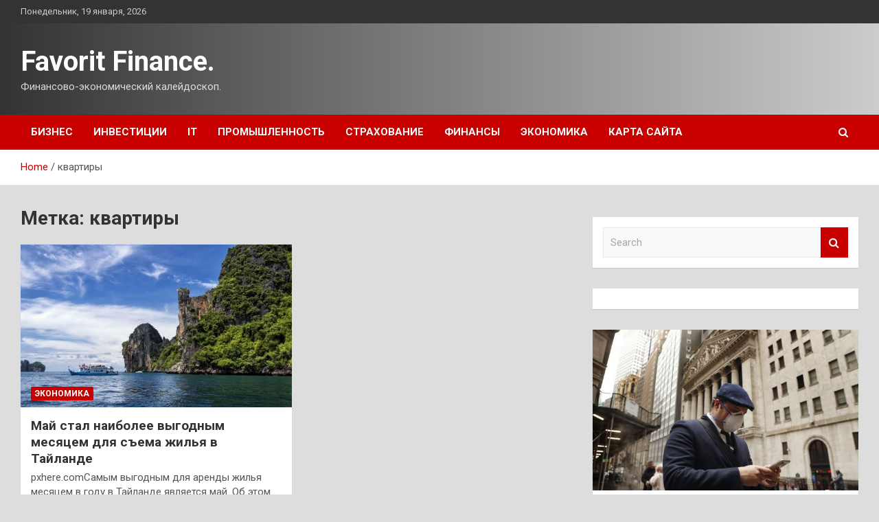

--- FILE ---
content_type: text/html; charset=UTF-8
request_url: http://favorit-sale.ru/tag/kvartiry
body_size: 14732
content:
<!doctype html>
<html lang="ru-RU">
<head>
	<meta charset="UTF-8">
	<meta name="viewport" content="width=device-width, initial-scale=1, shrink-to-fit=no">
	<link rel="profile" href="https://gmpg.org/xfn/11">

	<meta name='robots' content='index, follow, max-image-preview:large, max-snippet:-1, max-video-preview:-1' />

	<!-- This site is optimized with the Yoast SEO plugin v24.7 - https://yoast.com/wordpress/plugins/seo/ -->
	<title>Архивы квартиры - Favorit Finance.</title>
	<link rel="canonical" href="https://favorit-sale.ru/tag/kvartiry" />
	<meta property="og:locale" content="ru_RU" />
	<meta property="og:type" content="article" />
	<meta property="og:title" content="Архивы квартиры - Favorit Finance." />
	<meta property="og:url" content="https://favorit-sale.ru/tag/kvartiry" />
	<meta property="og:site_name" content="Favorit Finance." />
	<meta name="twitter:card" content="summary_large_image" />
	<script type="application/ld+json" class="yoast-schema-graph">{"@context":"https://schema.org","@graph":[{"@type":"CollectionPage","@id":"https://favorit-sale.ru/tag/kvartiry","url":"https://favorit-sale.ru/tag/kvartiry","name":"Архивы квартиры - Favorit Finance.","isPartOf":{"@id":"https://favorit-sale.ru/#website"},"primaryImageOfPage":{"@id":"https://favorit-sale.ru/tag/kvartiry#primaryimage"},"image":{"@id":"https://favorit-sale.ru/tag/kvartiry#primaryimage"},"thumbnailUrl":"http://favorit-sale.ru/wp-content/uploads/2023/05/maj-stal-naibolee-vygodnym-mesjacem-dlja-sema-zhilja-v-tajlande-e418dd0.jpg","breadcrumb":{"@id":"https://favorit-sale.ru/tag/kvartiry#breadcrumb"},"inLanguage":"ru-RU"},{"@type":"ImageObject","inLanguage":"ru-RU","@id":"https://favorit-sale.ru/tag/kvartiry#primaryimage","url":"http://favorit-sale.ru/wp-content/uploads/2023/05/maj-stal-naibolee-vygodnym-mesjacem-dlja-sema-zhilja-v-tajlande-e418dd0.jpg","contentUrl":"http://favorit-sale.ru/wp-content/uploads/2023/05/maj-stal-naibolee-vygodnym-mesjacem-dlja-sema-zhilja-v-tajlande-e418dd0.jpg","width":600,"height":337},{"@type":"BreadcrumbList","@id":"https://favorit-sale.ru/tag/kvartiry#breadcrumb","itemListElement":[{"@type":"ListItem","position":1,"name":"Главная страница","item":"https://favorit-sale.ru/"},{"@type":"ListItem","position":2,"name":"квартиры"}]},{"@type":"WebSite","@id":"https://favorit-sale.ru/#website","url":"https://favorit-sale.ru/","name":"Favorit Finance.","description":"Финансово-экономический калейдоскоп.","potentialAction":[{"@type":"SearchAction","target":{"@type":"EntryPoint","urlTemplate":"https://favorit-sale.ru/?s={search_term_string}"},"query-input":{"@type":"PropertyValueSpecification","valueRequired":true,"valueName":"search_term_string"}}],"inLanguage":"ru-RU"}]}</script>
	<!-- / Yoast SEO plugin. -->


<link rel='dns-prefetch' href='//fonts.googleapis.com' />
<style id='wp-img-auto-sizes-contain-inline-css' type='text/css'>
img:is([sizes=auto i],[sizes^="auto," i]){contain-intrinsic-size:3000px 1500px}
/*# sourceURL=wp-img-auto-sizes-contain-inline-css */
</style>
<style id='wp-block-library-inline-css' type='text/css'>
:root{--wp-block-synced-color:#7a00df;--wp-block-synced-color--rgb:122,0,223;--wp-bound-block-color:var(--wp-block-synced-color);--wp-editor-canvas-background:#ddd;--wp-admin-theme-color:#007cba;--wp-admin-theme-color--rgb:0,124,186;--wp-admin-theme-color-darker-10:#006ba1;--wp-admin-theme-color-darker-10--rgb:0,107,160.5;--wp-admin-theme-color-darker-20:#005a87;--wp-admin-theme-color-darker-20--rgb:0,90,135;--wp-admin-border-width-focus:2px}@media (min-resolution:192dpi){:root{--wp-admin-border-width-focus:1.5px}}.wp-element-button{cursor:pointer}:root .has-very-light-gray-background-color{background-color:#eee}:root .has-very-dark-gray-background-color{background-color:#313131}:root .has-very-light-gray-color{color:#eee}:root .has-very-dark-gray-color{color:#313131}:root .has-vivid-green-cyan-to-vivid-cyan-blue-gradient-background{background:linear-gradient(135deg,#00d084,#0693e3)}:root .has-purple-crush-gradient-background{background:linear-gradient(135deg,#34e2e4,#4721fb 50%,#ab1dfe)}:root .has-hazy-dawn-gradient-background{background:linear-gradient(135deg,#faaca8,#dad0ec)}:root .has-subdued-olive-gradient-background{background:linear-gradient(135deg,#fafae1,#67a671)}:root .has-atomic-cream-gradient-background{background:linear-gradient(135deg,#fdd79a,#004a59)}:root .has-nightshade-gradient-background{background:linear-gradient(135deg,#330968,#31cdcf)}:root .has-midnight-gradient-background{background:linear-gradient(135deg,#020381,#2874fc)}:root{--wp--preset--font-size--normal:16px;--wp--preset--font-size--huge:42px}.has-regular-font-size{font-size:1em}.has-larger-font-size{font-size:2.625em}.has-normal-font-size{font-size:var(--wp--preset--font-size--normal)}.has-huge-font-size{font-size:var(--wp--preset--font-size--huge)}.has-text-align-center{text-align:center}.has-text-align-left{text-align:left}.has-text-align-right{text-align:right}.has-fit-text{white-space:nowrap!important}#end-resizable-editor-section{display:none}.aligncenter{clear:both}.items-justified-left{justify-content:flex-start}.items-justified-center{justify-content:center}.items-justified-right{justify-content:flex-end}.items-justified-space-between{justify-content:space-between}.screen-reader-text{border:0;clip-path:inset(50%);height:1px;margin:-1px;overflow:hidden;padding:0;position:absolute;width:1px;word-wrap:normal!important}.screen-reader-text:focus{background-color:#ddd;clip-path:none;color:#444;display:block;font-size:1em;height:auto;left:5px;line-height:normal;padding:15px 23px 14px;text-decoration:none;top:5px;width:auto;z-index:100000}html :where(.has-border-color){border-style:solid}html :where([style*=border-top-color]){border-top-style:solid}html :where([style*=border-right-color]){border-right-style:solid}html :where([style*=border-bottom-color]){border-bottom-style:solid}html :where([style*=border-left-color]){border-left-style:solid}html :where([style*=border-width]){border-style:solid}html :where([style*=border-top-width]){border-top-style:solid}html :where([style*=border-right-width]){border-right-style:solid}html :where([style*=border-bottom-width]){border-bottom-style:solid}html :where([style*=border-left-width]){border-left-style:solid}html :where(img[class*=wp-image-]){height:auto;max-width:100%}:where(figure){margin:0 0 1em}html :where(.is-position-sticky){--wp-admin--admin-bar--position-offset:var(--wp-admin--admin-bar--height,0px)}@media screen and (max-width:600px){html :where(.is-position-sticky){--wp-admin--admin-bar--position-offset:0px}}

/*# sourceURL=wp-block-library-inline-css */
</style><style id='global-styles-inline-css' type='text/css'>
:root{--wp--preset--aspect-ratio--square: 1;--wp--preset--aspect-ratio--4-3: 4/3;--wp--preset--aspect-ratio--3-4: 3/4;--wp--preset--aspect-ratio--3-2: 3/2;--wp--preset--aspect-ratio--2-3: 2/3;--wp--preset--aspect-ratio--16-9: 16/9;--wp--preset--aspect-ratio--9-16: 9/16;--wp--preset--color--black: #000000;--wp--preset--color--cyan-bluish-gray: #abb8c3;--wp--preset--color--white: #ffffff;--wp--preset--color--pale-pink: #f78da7;--wp--preset--color--vivid-red: #cf2e2e;--wp--preset--color--luminous-vivid-orange: #ff6900;--wp--preset--color--luminous-vivid-amber: #fcb900;--wp--preset--color--light-green-cyan: #7bdcb5;--wp--preset--color--vivid-green-cyan: #00d084;--wp--preset--color--pale-cyan-blue: #8ed1fc;--wp--preset--color--vivid-cyan-blue: #0693e3;--wp--preset--color--vivid-purple: #9b51e0;--wp--preset--gradient--vivid-cyan-blue-to-vivid-purple: linear-gradient(135deg,rgb(6,147,227) 0%,rgb(155,81,224) 100%);--wp--preset--gradient--light-green-cyan-to-vivid-green-cyan: linear-gradient(135deg,rgb(122,220,180) 0%,rgb(0,208,130) 100%);--wp--preset--gradient--luminous-vivid-amber-to-luminous-vivid-orange: linear-gradient(135deg,rgb(252,185,0) 0%,rgb(255,105,0) 100%);--wp--preset--gradient--luminous-vivid-orange-to-vivid-red: linear-gradient(135deg,rgb(255,105,0) 0%,rgb(207,46,46) 100%);--wp--preset--gradient--very-light-gray-to-cyan-bluish-gray: linear-gradient(135deg,rgb(238,238,238) 0%,rgb(169,184,195) 100%);--wp--preset--gradient--cool-to-warm-spectrum: linear-gradient(135deg,rgb(74,234,220) 0%,rgb(151,120,209) 20%,rgb(207,42,186) 40%,rgb(238,44,130) 60%,rgb(251,105,98) 80%,rgb(254,248,76) 100%);--wp--preset--gradient--blush-light-purple: linear-gradient(135deg,rgb(255,206,236) 0%,rgb(152,150,240) 100%);--wp--preset--gradient--blush-bordeaux: linear-gradient(135deg,rgb(254,205,165) 0%,rgb(254,45,45) 50%,rgb(107,0,62) 100%);--wp--preset--gradient--luminous-dusk: linear-gradient(135deg,rgb(255,203,112) 0%,rgb(199,81,192) 50%,rgb(65,88,208) 100%);--wp--preset--gradient--pale-ocean: linear-gradient(135deg,rgb(255,245,203) 0%,rgb(182,227,212) 50%,rgb(51,167,181) 100%);--wp--preset--gradient--electric-grass: linear-gradient(135deg,rgb(202,248,128) 0%,rgb(113,206,126) 100%);--wp--preset--gradient--midnight: linear-gradient(135deg,rgb(2,3,129) 0%,rgb(40,116,252) 100%);--wp--preset--font-size--small: 13px;--wp--preset--font-size--medium: 20px;--wp--preset--font-size--large: 36px;--wp--preset--font-size--x-large: 42px;--wp--preset--spacing--20: 0.44rem;--wp--preset--spacing--30: 0.67rem;--wp--preset--spacing--40: 1rem;--wp--preset--spacing--50: 1.5rem;--wp--preset--spacing--60: 2.25rem;--wp--preset--spacing--70: 3.38rem;--wp--preset--spacing--80: 5.06rem;--wp--preset--shadow--natural: 6px 6px 9px rgba(0, 0, 0, 0.2);--wp--preset--shadow--deep: 12px 12px 50px rgba(0, 0, 0, 0.4);--wp--preset--shadow--sharp: 6px 6px 0px rgba(0, 0, 0, 0.2);--wp--preset--shadow--outlined: 6px 6px 0px -3px rgb(255, 255, 255), 6px 6px rgb(0, 0, 0);--wp--preset--shadow--crisp: 6px 6px 0px rgb(0, 0, 0);}:where(.is-layout-flex){gap: 0.5em;}:where(.is-layout-grid){gap: 0.5em;}body .is-layout-flex{display: flex;}.is-layout-flex{flex-wrap: wrap;align-items: center;}.is-layout-flex > :is(*, div){margin: 0;}body .is-layout-grid{display: grid;}.is-layout-grid > :is(*, div){margin: 0;}:where(.wp-block-columns.is-layout-flex){gap: 2em;}:where(.wp-block-columns.is-layout-grid){gap: 2em;}:where(.wp-block-post-template.is-layout-flex){gap: 1.25em;}:where(.wp-block-post-template.is-layout-grid){gap: 1.25em;}.has-black-color{color: var(--wp--preset--color--black) !important;}.has-cyan-bluish-gray-color{color: var(--wp--preset--color--cyan-bluish-gray) !important;}.has-white-color{color: var(--wp--preset--color--white) !important;}.has-pale-pink-color{color: var(--wp--preset--color--pale-pink) !important;}.has-vivid-red-color{color: var(--wp--preset--color--vivid-red) !important;}.has-luminous-vivid-orange-color{color: var(--wp--preset--color--luminous-vivid-orange) !important;}.has-luminous-vivid-amber-color{color: var(--wp--preset--color--luminous-vivid-amber) !important;}.has-light-green-cyan-color{color: var(--wp--preset--color--light-green-cyan) !important;}.has-vivid-green-cyan-color{color: var(--wp--preset--color--vivid-green-cyan) !important;}.has-pale-cyan-blue-color{color: var(--wp--preset--color--pale-cyan-blue) !important;}.has-vivid-cyan-blue-color{color: var(--wp--preset--color--vivid-cyan-blue) !important;}.has-vivid-purple-color{color: var(--wp--preset--color--vivid-purple) !important;}.has-black-background-color{background-color: var(--wp--preset--color--black) !important;}.has-cyan-bluish-gray-background-color{background-color: var(--wp--preset--color--cyan-bluish-gray) !important;}.has-white-background-color{background-color: var(--wp--preset--color--white) !important;}.has-pale-pink-background-color{background-color: var(--wp--preset--color--pale-pink) !important;}.has-vivid-red-background-color{background-color: var(--wp--preset--color--vivid-red) !important;}.has-luminous-vivid-orange-background-color{background-color: var(--wp--preset--color--luminous-vivid-orange) !important;}.has-luminous-vivid-amber-background-color{background-color: var(--wp--preset--color--luminous-vivid-amber) !important;}.has-light-green-cyan-background-color{background-color: var(--wp--preset--color--light-green-cyan) !important;}.has-vivid-green-cyan-background-color{background-color: var(--wp--preset--color--vivid-green-cyan) !important;}.has-pale-cyan-blue-background-color{background-color: var(--wp--preset--color--pale-cyan-blue) !important;}.has-vivid-cyan-blue-background-color{background-color: var(--wp--preset--color--vivid-cyan-blue) !important;}.has-vivid-purple-background-color{background-color: var(--wp--preset--color--vivid-purple) !important;}.has-black-border-color{border-color: var(--wp--preset--color--black) !important;}.has-cyan-bluish-gray-border-color{border-color: var(--wp--preset--color--cyan-bluish-gray) !important;}.has-white-border-color{border-color: var(--wp--preset--color--white) !important;}.has-pale-pink-border-color{border-color: var(--wp--preset--color--pale-pink) !important;}.has-vivid-red-border-color{border-color: var(--wp--preset--color--vivid-red) !important;}.has-luminous-vivid-orange-border-color{border-color: var(--wp--preset--color--luminous-vivid-orange) !important;}.has-luminous-vivid-amber-border-color{border-color: var(--wp--preset--color--luminous-vivid-amber) !important;}.has-light-green-cyan-border-color{border-color: var(--wp--preset--color--light-green-cyan) !important;}.has-vivid-green-cyan-border-color{border-color: var(--wp--preset--color--vivid-green-cyan) !important;}.has-pale-cyan-blue-border-color{border-color: var(--wp--preset--color--pale-cyan-blue) !important;}.has-vivid-cyan-blue-border-color{border-color: var(--wp--preset--color--vivid-cyan-blue) !important;}.has-vivid-purple-border-color{border-color: var(--wp--preset--color--vivid-purple) !important;}.has-vivid-cyan-blue-to-vivid-purple-gradient-background{background: var(--wp--preset--gradient--vivid-cyan-blue-to-vivid-purple) !important;}.has-light-green-cyan-to-vivid-green-cyan-gradient-background{background: var(--wp--preset--gradient--light-green-cyan-to-vivid-green-cyan) !important;}.has-luminous-vivid-amber-to-luminous-vivid-orange-gradient-background{background: var(--wp--preset--gradient--luminous-vivid-amber-to-luminous-vivid-orange) !important;}.has-luminous-vivid-orange-to-vivid-red-gradient-background{background: var(--wp--preset--gradient--luminous-vivid-orange-to-vivid-red) !important;}.has-very-light-gray-to-cyan-bluish-gray-gradient-background{background: var(--wp--preset--gradient--very-light-gray-to-cyan-bluish-gray) !important;}.has-cool-to-warm-spectrum-gradient-background{background: var(--wp--preset--gradient--cool-to-warm-spectrum) !important;}.has-blush-light-purple-gradient-background{background: var(--wp--preset--gradient--blush-light-purple) !important;}.has-blush-bordeaux-gradient-background{background: var(--wp--preset--gradient--blush-bordeaux) !important;}.has-luminous-dusk-gradient-background{background: var(--wp--preset--gradient--luminous-dusk) !important;}.has-pale-ocean-gradient-background{background: var(--wp--preset--gradient--pale-ocean) !important;}.has-electric-grass-gradient-background{background: var(--wp--preset--gradient--electric-grass) !important;}.has-midnight-gradient-background{background: var(--wp--preset--gradient--midnight) !important;}.has-small-font-size{font-size: var(--wp--preset--font-size--small) !important;}.has-medium-font-size{font-size: var(--wp--preset--font-size--medium) !important;}.has-large-font-size{font-size: var(--wp--preset--font-size--large) !important;}.has-x-large-font-size{font-size: var(--wp--preset--font-size--x-large) !important;}
/*# sourceURL=global-styles-inline-css */
</style>

<style id='classic-theme-styles-inline-css' type='text/css'>
/*! This file is auto-generated */
.wp-block-button__link{color:#fff;background-color:#32373c;border-radius:9999px;box-shadow:none;text-decoration:none;padding:calc(.667em + 2px) calc(1.333em + 2px);font-size:1.125em}.wp-block-file__button{background:#32373c;color:#fff;text-decoration:none}
/*# sourceURL=/wp-includes/css/classic-themes.min.css */
</style>
<link rel='stylesheet' id='bootstrap-style-css' href='http://favorit-sale.ru/wp-content/themes/newscard/assets/library/bootstrap/css/bootstrap.min.css' type='text/css' media='all' />
<link rel='stylesheet' id='newscard-style-css' href='http://favorit-sale.ru/wp-content/themes/newscard/style.css' type='text/css' media='all' />
<script type="text/javascript" src="http://favorit-sale.ru/wp-includes/js/jquery/jquery.min.js" id="jquery-core-js"></script>
<script type="text/javascript" id="wp-disable-css-lazy-load-js-extra">
/* <![CDATA[ */
var WpDisableAsyncLinks = {"wp-disable-font-awesome":"http://favorit-sale.ru/wp-content/themes/newscard/assets/library/font-awesome/css/font-awesome.css","wp-disable-google-fonts":"//fonts.googleapis.com/css?family=Roboto:100,300,300i,400,400i,500,500i,700,700i"};
//# sourceURL=wp-disable-css-lazy-load-js-extra
/* ]]> */
</script>
<script type="text/javascript" src="http://favorit-sale.ru/wp-content/plugins/wp-disable/js/css-lazy-load.min.js" id="wp-disable-css-lazy-load-js"></script>
<style type="text/css" id="custom-background-css">
body.custom-background { background-color: #dddddd; }
</style>
	<link rel="icon" href="http://favorit-sale.ru/wp-content/uploads/2023/04/finance-150x150.jpg" sizes="32x32" />
<link rel="icon" href="http://favorit-sale.ru/wp-content/uploads/2023/04/finance-300x300.jpg" sizes="192x192" />
<link rel="apple-touch-icon" href="http://favorit-sale.ru/wp-content/uploads/2023/04/finance-300x300.jpg" />
<meta name="msapplication-TileImage" content="http://favorit-sale.ru/wp-content/uploads/2023/04/finance-300x300.jpg" />
<link rel="alternate" type="application/rss+xml" title="RSS" href="http://favorit-sale.ru/rsslatest.xml" /></head>

<body class="archive tag tag-kvartiry tag-472 custom-background wp-theme-newscard theme-body hfeed">
<div id="page" class="site">
	<a class="skip-link screen-reader-text" href="#content">Skip to content</a>
	
	<header id="masthead" class="site-header">

					<div class="info-bar">
				<div class="container">
					<div class="row gutter-10">
						<div class="col col-sm contact-section">
							<div class="date">
								<ul><li>Понедельник, 19 января, 2026</li></ul>
							</div>
						</div><!-- .contact-section -->

											</div><!-- .row -->
          		</div><!-- .container -->
        	</div><!-- .infobar -->
        		<nav class="navbar navbar-expand-lg d-block">
			<div class="navbar-head header-overlay-dark" >
				<div class="container">
					<div class="row navbar-head-row align-items-center">
						<div class="col-lg-4">
							<div class="site-branding navbar-brand">
																	<h2 class="site-title"><a href="http://favorit-sale.ru/" rel="home">Favorit Finance.</a></h2>
																	<p class="site-description">Финансово-экономический калейдоскоп.</p>
															</div><!-- .site-branding .navbar-brand -->
						</div>
											</div><!-- .row -->
				</div><!-- .container -->
			</div><!-- .navbar-head -->
			<div class="navigation-bar">
				<div class="navigation-bar-top">
					<div class="container">
						<button class="navbar-toggler menu-toggle" type="button" data-toggle="collapse" data-target="#navbarCollapse" aria-controls="navbarCollapse" aria-expanded="false" aria-label="Toggle navigation"></button>
						<span class="search-toggle"></span>
					</div><!-- .container -->
					<div class="search-bar">
						<div class="container">
							<div class="search-block off">
								<form action="http://favorit-sale.ru/" method="get" class="search-form">
	<label class="assistive-text"> Search </label>
	<div class="input-group">
		<input type="search" value="" placeholder="Search" class="form-control s" name="s">
		<div class="input-group-prepend">
			<button class="btn btn-theme">Search</button>
		</div>
	</div>
</form><!-- .search-form -->
							</div><!-- .search-box -->
						</div><!-- .container -->
					</div><!-- .search-bar -->
				</div><!-- .navigation-bar-top -->
				<div class="navbar-main">
					<div class="container">
						<div class="collapse navbar-collapse" id="navbarCollapse">
							<div id="site-navigation" class="main-navigation nav-uppercase" role="navigation">
								<ul class="nav-menu navbar-nav d-lg-block"><li id="menu-item-66" class="menu-item menu-item-type-taxonomy menu-item-object-category menu-item-66"><a href="http://favorit-sale.ru/category/biznes">Бизнес</a></li>
<li id="menu-item-65" class="menu-item menu-item-type-taxonomy menu-item-object-category menu-item-65"><a href="http://favorit-sale.ru/category/investicii">Инвестиции</a></li>
<li id="menu-item-63" class="menu-item menu-item-type-taxonomy menu-item-object-category menu-item-63"><a href="http://favorit-sale.ru/category/it">IT</a></li>
<li id="menu-item-68" class="menu-item menu-item-type-taxonomy menu-item-object-category menu-item-68"><a href="http://favorit-sale.ru/category/promyshlennost">Промышленность</a></li>
<li id="menu-item-69" class="menu-item menu-item-type-taxonomy menu-item-object-category menu-item-69"><a href="http://favorit-sale.ru/category/straxovanie">Страхование</a></li>
<li id="menu-item-64" class="menu-item menu-item-type-taxonomy menu-item-object-category menu-item-64"><a href="http://favorit-sale.ru/category/finansy">Финансы</a></li>
<li id="menu-item-67" class="menu-item menu-item-type-taxonomy menu-item-object-category menu-item-67"><a href="http://favorit-sale.ru/category/ekonomika">Экономика</a></li>
<li id="menu-item-70" class="menu-item menu-item-type-post_type menu-item-object-page menu-item-70"><a href="http://favorit-sale.ru/karta-sajta">Карта сайта</a></li>
</ul>							</div><!-- #site-navigation .main-navigation -->
						</div><!-- .navbar-collapse -->
						<div class="nav-search">
							<span class="search-toggle"></span>
						</div><!-- .nav-search -->
					</div><!-- .container -->
				</div><!-- .navbar-main -->
			</div><!-- .navigation-bar -->
		</nav><!-- .navbar -->

		
		
					<div id="breadcrumb">
				<div class="container">
					<div role="navigation" aria-label="Breadcrumbs" class="breadcrumb-trail breadcrumbs" itemprop="breadcrumb"><ul class="trail-items" itemscope itemtype="http://schema.org/BreadcrumbList"><meta name="numberOfItems" content="2" /><meta name="itemListOrder" content="Ascending" /><li itemprop="itemListElement" itemscope itemtype="http://schema.org/ListItem" class="trail-item trail-begin"><a href="http://favorit-sale.ru" rel="home" itemprop="item"><span itemprop="name">Home</span></a><meta itemprop="position" content="1" /></li><li itemprop="itemListElement" itemscope itemtype="http://schema.org/ListItem" class="trail-item trail-end"><span itemprop="name">квартиры</span><meta itemprop="position" content="2" /></li></ul></div>				</div>
			</div><!-- .breadcrumb -->
			</header><!-- #masthead -->
	<div id="content" class="site-content ">
		<div class="container">
							<div class="row justify-content-center site-content-row">
			<div id="primary" class="col-lg-8 content-area">		<main id="main" class="site-main">

			
				<header class="page-header">
					<h1 class="page-title">Метка: <span>квартиры</span></h1>				</header><!-- .page-header -->

				<div class="row gutter-parent-14 post-wrap">
						<div class="col-sm-6 col-xxl-4 post-col">
	<div class="post-806 post type-post status-publish format-standard has-post-thumbnail hentry category-ekonomika tag-arenda tag-kvartiry tag-nedvizhimost tag-tajland">

		
				<figure class="post-featured-image post-img-wrap">
					<a title="Май стал наиболее выгодным месяцем для съема жилья в Тайланде" href="http://favorit-sale.ru/ekonomika/mai-stal-naibolee-vygodnym-mesiacem-dlia-sema-jilia-v-tailande.html" class="post-img" style="background-image: url('http://favorit-sale.ru/wp-content/uploads/2023/05/maj-stal-naibolee-vygodnym-mesjacem-dlja-sema-zhilja-v-tajlande-e418dd0.jpg');"></a>
					<div class="entry-meta category-meta">
						<div class="cat-links"><a href="http://favorit-sale.ru/category/ekonomika" rel="category tag">Экономика</a></div>
					</div><!-- .entry-meta -->
				</figure><!-- .post-featured-image .post-img-wrap -->

			
					<header class="entry-header">
				<h2 class="entry-title"><a href="http://favorit-sale.ru/ekonomika/mai-stal-naibolee-vygodnym-mesiacem-dlia-sema-jilia-v-tailande.html" rel="bookmark">Май стал наиболее выгодным месяцем для съема жилья в Тайланде</a></h2>
									<div class="entry-meta">
											</div><!-- .entry-meta -->
								</header>
				<div class="entry-content">
								<p>pxhere.comСамым выгодным для аренды жилья месяцем в году в Тайланде является май. Об этом рассказали в&hellip;</p>
						</div><!-- entry-content -->

			</div><!-- .post-806 -->
	</div><!-- .col-sm-6 .col-xxl-4 .post-col -->
				</div><!-- .row .gutter-parent-14 .post-wrap-->

				
		</main><!-- #main -->
	</div><!-- #primary -->



<aside id="secondary" class="col-lg-4 widget-area" role="complementary">
	<div class="sticky-sidebar">
<p></p>
<p>
		<section id="search-2" class="widget widget_search"><form action="http://favorit-sale.ru/" method="get" class="search-form">
	<label class="assistive-text"> Search </label>
	<div class="input-group">
		<input type="search" value="" placeholder="Search" class="form-control s" name="s">
		<div class="input-group-prepend">
			<button class="btn btn-theme">Search</button>
		</div>
	</div>
</form><!-- .search-form -->
</section><section id="execphp-2" class="widget widget_execphp">			<div class="execphpwidget"></div>
		</section><section id="newscard_horizontal_vertical_posts-2" class="widget newscard-widget-horizontal-vertical-posts">				<div class="row gutter-parent-14 post-vertical">
			<div class="col-md-6 first-col">
										<div class="post-boxed main-post clearfix">
											<div class="post-img-wrap">
							<a href="http://favorit-sale.ru/finansy/rynok-akcii-ssha-zakrylsia-raznonapravlenno-dow-jones-snizilsia-na-009.html" class="post-img" style="background-image: url('http://favorit-sale.ru/wp-content/uploads/2023/05/43359a12587d465b7b9f080500e05c8a.jpg');"></a>
						</div>
										<div class="post-content">
						<div class="entry-meta category-meta">
							<div class="cat-links"><a href="http://favorit-sale.ru/category/finansy" rel="category tag">Финансы</a></div>
						</div><!-- .entry-meta -->
						<h3 class="entry-title"><a href="http://favorit-sale.ru/finansy/rynok-akcii-ssha-zakrylsia-raznonapravlenno-dow-jones-snizilsia-na-009.html">Рынок акций США закрылся разнонаправленно, Dow Jones снизился на 0,09%</a></h3>						<div class="entry-meta">
						</div>
						<div class="entry-content">
							&copy; Reuters Рынок акций США закрылся разнонаправленно, Dow Jones снизился на 0,09%   
Investing.com – Фондовый рынок США завершил торги среды разнонаправленно за счет укрепления секторов технологий, коммунальных услуг и потребительских услуг. Рынок демонстрирует на фоне негативной динамики со стороны в&hellip;						</div><!-- .entry-content -->
					</div>
				</div><!-- post-boxed -->
			</div>
			<div class="col-md-6 second-col">
												<div class="post-boxed inlined clearfix">
													<div class="post-img-wrap">
								<a href="http://favorit-sale.ru/finansy/smi-es-gotovit-sankcii-protiv-kompanii-iz-kitaia-kazahstana-i-yzbekistana.html" class="post-img" style="background-image: url('http://favorit-sale.ru/wp-content/uploads/2023/05/cd4202e20fe04440828a9f306cc746f1-300x200.jpg');"></a>
							</div>
												<div class="post-content">
							<div class="entry-meta category-meta">
								<div class="cat-links"><a href="http://favorit-sale.ru/category/finansy" rel="category tag">Финансы</a></div>
							</div><!-- .entry-meta -->
							<h3 class="entry-title"><a href="http://favorit-sale.ru/finansy/smi-es-gotovit-sankcii-protiv-kompanii-iz-kitaia-kazahstana-i-yzbekistana.html">СМИ: ЕС готовит санкции против компаний из Китая, Казахстана и Узбекистана</a></h3>							<div class="entry-meta">
							</div>
						</div>
					</div><!-- .post-boxed -->
													<div class="post-boxed inlined clearfix">
													<div class="post-img-wrap">
								<a href="http://favorit-sale.ru/finansy/belgiia-vpervye-razreshila-razmorozit-aktivy-investora-bez-vnj-v-evrope.html" class="post-img" style="background-image: url('http://favorit-sale.ru/wp-content/uploads/2023/05/49db00fbc87a2ac7c7db2fee47002f0f-300x202.jpg');"></a>
							</div>
												<div class="post-content">
							<div class="entry-meta category-meta">
								<div class="cat-links"><a href="http://favorit-sale.ru/category/finansy" rel="category tag">Финансы</a></div>
							</div><!-- .entry-meta -->
							<h3 class="entry-title"><a href="http://favorit-sale.ru/finansy/belgiia-vpervye-razreshila-razmorozit-aktivy-investora-bez-vnj-v-evrope.html">Бельгия впервые разрешила разморозить активы инвестора без ВНЖ в Европе</a></h3>							<div class="entry-meta">
							</div>
						</div>
					</div><!-- .post-boxed -->
													<div class="post-boxed inlined clearfix">
													<div class="post-img-wrap">
								<a href="http://favorit-sale.ru/finansy/bloomberg-krypnye-marketmeikery-reshili-otkazatsia-ot-kriptobiznesa-v-ssha.html" class="post-img" style="background-image: url('http://favorit-sale.ru/wp-content/uploads/2023/05/664c423768eb0d11f47d1a06c16331cd-300x200.jpg');"></a>
							</div>
												<div class="post-content">
							<div class="entry-meta category-meta">
								<div class="cat-links"><a href="http://favorit-sale.ru/category/finansy" rel="category tag">Финансы</a></div>
							</div><!-- .entry-meta -->
							<h3 class="entry-title"><a href="http://favorit-sale.ru/finansy/bloomberg-krypnye-marketmeikery-reshili-otkazatsia-ot-kriptobiznesa-v-ssha.html">Bloomberg: крупные маркетмейкеры решили отказаться от криптобизнеса в США</a></h3>							<div class="entry-meta">
							</div>
						</div>
					</div><!-- .post-boxed -->
													<div class="post-boxed inlined clearfix">
													<div class="post-img-wrap">
								<a href="http://favorit-sale.ru/finansy/rynok-akcii-ssha-zakrylsia-padeniem-dow-jones-snizilsia-na-017.html" class="post-img" style="background-image: url('http://favorit-sale.ru/wp-content/uploads/2023/05/3c9c8409ba5610ead1bbfbb15f38b517-300x200.jpg');"></a>
							</div>
												<div class="post-content">
							<div class="entry-meta category-meta">
								<div class="cat-links"><a href="http://favorit-sale.ru/category/finansy" rel="category tag">Финансы</a></div>
							</div><!-- .entry-meta -->
							<h3 class="entry-title"><a href="http://favorit-sale.ru/finansy/rynok-akcii-ssha-zakrylsia-padeniem-dow-jones-snizilsia-na-017.html">Рынок акций США закрылся падением, Dow Jones снизился на 0,17%</a></h3>							<div class="entry-meta">
							</div>
						</div>
					</div><!-- .post-boxed -->
												</div>
		</div><!-- .row gutter-parent-14 -->

		</section><!-- .widget_featured_post --><section id="newscard_horizontal_vertical_posts-3" class="widget newscard-widget-horizontal-vertical-posts">				<div class="row gutter-parent-14 post-vertical">
			<div class="col-md-6 first-col">
										<div class="post-boxed main-post clearfix">
											<div class="post-img-wrap">
							<a href="http://favorit-sale.ru/straxovanie/pojar-v-yspenke-tumenskoi-oblasti-lokalizovan-na-ploshadi-39-tys-kv-m.html" class="post-img" style="background-image: url('http://favorit-sale.ru/wp-content/uploads/2023/05/pozhar-v-uspenke-tjumenskoj-oblasti-lokalizovan-na-ploshhadi-39-tys-kv-m-80a2d61.jpg');"></a>
						</div>
										<div class="post-content">
						<div class="entry-meta category-meta">
							<div class="cat-links"><a href="http://favorit-sale.ru/category/straxovanie" rel="category tag">Страхование</a></div>
						</div><!-- .entry-meta -->
						<h3 class="entry-title"><a href="http://favorit-sale.ru/straxovanie/pojar-v-yspenke-tumenskoi-oblasti-lokalizovan-na-ploshadi-39-tys-kv-m.html">Пожар в Успенке Тюменской области локализован на площади 3,9 тыс. кв. м</a></h3>						<div class="entry-meta">
						</div>
						<div class="entry-content">
							Спасатели локализовали пожар в тюменском селе Успенка на площади 3,9 тыс. кв. м. Пожарные смогли отстоять более 1 тыс. жилых домов.
                                                                                                                                                                                                                                                                                                                                          
                                                                                                                                                                        Об этом 4 мая сообщили в ГУ МЧС. На данный момент известно о повреждении 13 жилых домов. Ликвидация пожара&hellip;						</div><!-- .entry-content -->
					</div>
				</div><!-- post-boxed -->
			</div>
			<div class="col-md-6 second-col">
												<div class="post-boxed inlined clearfix">
													<div class="post-img-wrap">
								<a href="http://favorit-sale.ru/straxovanie/alfastrahovanie-iskluchilo-prodajy-biznesa-storonnim-pokypateliam.html" class="post-img" style="background-image: url('http://favorit-sale.ru/wp-content/uploads/2023/05/alfastrahovanie-iskljuchilo-prodazhu-biznesa-storonnim-pokupateljam-0b9d115-300x157.jpg');"></a>
							</div>
												<div class="post-content">
							<div class="entry-meta category-meta">
								<div class="cat-links"><a href="http://favorit-sale.ru/category/straxovanie" rel="category tag">Страхование</a></div>
							</div><!-- .entry-meta -->
							<h3 class="entry-title"><a href="http://favorit-sale.ru/straxovanie/alfastrahovanie-iskluchilo-prodajy-biznesa-storonnim-pokypateliam.html">«АльфаСтрахование» исключило продажу бизнеса «сторонним покупателям»</a></h3>							<div class="entry-meta">
							</div>
						</div>
					</div><!-- .post-boxed -->
													<div class="post-boxed inlined clearfix">
													<div class="post-img-wrap">
								<a href="http://favorit-sale.ru/straxovanie/kompaniia-iz-gryppy-allianz-prodast-rossiiskii-biznes-mestnomy-menedjmenty.html" class="post-img" style="background-image: url('http://favorit-sale.ru/wp-content/uploads/2023/05/kompanija-iz-gruppy-allianz-prodast-rossijskij-biznes-mestnomu-menedzhmentu-4505b27-300x157.jpg');"></a>
							</div>
												<div class="post-content">
							<div class="entry-meta category-meta">
								<div class="cat-links"><a href="http://favorit-sale.ru/category/straxovanie" rel="category tag">Страхование</a></div>
							</div><!-- .entry-meta -->
							<h3 class="entry-title"><a href="http://favorit-sale.ru/straxovanie/kompaniia-iz-gryppy-allianz-prodast-rossiiskii-biznes-mestnomy-menedjmenty.html">Компания из Группы Allianz продаст российский бизнес местному менеджменту</a></h3>							<div class="entry-meta">
							</div>
						</div>
					</div><!-- .post-boxed -->
													<div class="post-boxed inlined clearfix">
													<div class="post-img-wrap">
								<a href="http://favorit-sale.ru/straxovanie/rosgosstrah-chastichno-zasekretil-aktyarnoe-zakluchenie-za-2022-g.html" class="post-img" style="background-image: url('http://favorit-sale.ru/wp-content/uploads/2023/05/rosgosstrah-chastichno-zasekretil-aktuarnoe-zakljuchenie-za-2022-g-49404c1-300x174.jpg');"></a>
							</div>
												<div class="post-content">
							<div class="entry-meta category-meta">
								<div class="cat-links"><a href="http://favorit-sale.ru/category/straxovanie" rel="category tag">Страхование</a></div>
							</div><!-- .entry-meta -->
							<h3 class="entry-title"><a href="http://favorit-sale.ru/straxovanie/rosgosstrah-chastichno-zasekretil-aktyarnoe-zakluchenie-za-2022-g.html">«Росгосстрах» частично засекретил актуарное заключение за 2022 г.</a></h3>							<div class="entry-meta">
							</div>
						</div>
					</div><!-- .post-boxed -->
													<div class="post-boxed inlined clearfix">
													<div class="post-img-wrap">
								<a href="http://favorit-sale.ru/straxovanie/v-ograblenii-ofisa-otkrytiia-na-1-4-okazalsia-vinovat-sam-bank-platit-prishlos-strahovshikam.html" class="post-img" style="background-image: url('http://favorit-sale.ru/wp-content/uploads/2023/04/v-ograblenii-ofisa-otkrytija-na-14-okazalsja-vinovat-sam-bank-platit-prishlos-strahovshhikam-1c900f5-300x157.jpg');"></a>
							</div>
												<div class="post-content">
							<div class="entry-meta category-meta">
								<div class="cat-links"><a href="http://favorit-sale.ru/category/straxovanie" rel="category tag">Страхование</a></div>
							</div><!-- .entry-meta -->
							<h3 class="entry-title"><a href="http://favorit-sale.ru/straxovanie/v-ograblenii-ofisa-otkrytiia-na-1-4-okazalsia-vinovat-sam-bank-platit-prishlos-strahovshikam.html">В ограблении офиса «Открытия» на 1/4 оказался виноват сам банк, платить пришлось страховщикам</a></h3>							<div class="entry-meta">
							</div>
						</div>
					</div><!-- .post-boxed -->
												</div>
		</div><!-- .row gutter-parent-14 -->

		</section><!-- .widget_featured_post --><section id="tag_cloud-2" class="widget widget_tag_cloud"><h3 class="widget-title">Метки</h3><div class="tagcloud"><a href="http://favorit-sale.ru/tag/akcii" class="tag-cloud-link tag-link-13 tag-link-position-1" style="font-size: 17.290909090909pt;" aria-label=",&nbsp;Акции (42 элемента)">,&nbsp;Акции</a>
<a href="http://favorit-sale.ru/tag/inflyaciya" class="tag-cloud-link tag-link-135 tag-link-position-2" style="font-size: 8.6363636363636pt;" aria-label=",&nbsp;Инфляция (8 элементов)">,&nbsp;Инфляция</a>
<a href="http://favorit-sale.ru/tag/minfin" class="tag-cloud-link tag-link-190 tag-link-position-3" style="font-size: 8pt;" aria-label=",&nbsp;Минфин (7 элементов)">,&nbsp;Минфин</a>
<a href="http://favorit-sale.ru/tag/neft-i-gaz" class="tag-cloud-link tag-link-104 tag-link-position-4" style="font-size: 8.6363636363636pt;" aria-label=",&nbsp;Нефть и газ (8 элементов)">,&nbsp;Нефть и газ</a>
<a href="http://favorit-sale.ru/tag/prognozy" class="tag-cloud-link tag-link-61 tag-link-position-5" style="font-size: 11.563636363636pt;" aria-label=",&nbsp;Прогнозы (14 элементов)">,&nbsp;Прогнозы</a>
<a href="http://favorit-sale.ru/tag/rossiya" class="tag-cloud-link tag-link-19 tag-link-position-6" style="font-size: 15.127272727273pt;" aria-label=",&nbsp;Россия (28 элементов)">,&nbsp;Россия</a>
<a href="http://favorit-sale.ru/tag/ssha" class="tag-cloud-link tag-link-12 tag-link-position-7" style="font-size: 14.745454545455pt;" aria-label=",&nbsp;США (26 элементов)">,&nbsp;США</a>
<a href="http://favorit-sale.ru/tag/sankcii" class="tag-cloud-link tag-link-18 tag-link-position-8" style="font-size: 9.7818181818182pt;" aria-label=",&nbsp;Санкции (10 элементов)">,&nbsp;Санкции</a>
<a href="http://favorit-sale.ru/tag/cb" class="tag-cloud-link tag-link-134 tag-link-position-9" style="font-size: 10.672727272727pt;" aria-label=",&nbsp;ЦБ (12 элементов)">,&nbsp;ЦБ</a>
<a href="http://favorit-sale.ru/tag/brent" class="tag-cloud-link tag-link-75 tag-link-position-10" style="font-size: 8pt;" aria-label="brent (7 элементов)">brent</a>
<a href="http://favorit-sale.ru/tag/it" class="tag-cloud-link tag-link-6 tag-link-position-11" style="font-size: 20.345454545455pt;" aria-label="IT (73 элемента)">IT</a>
<a href="http://favorit-sale.ru/tag/aviaciya" class="tag-cloud-link tag-link-93 tag-link-position-12" style="font-size: 9.7818181818182pt;" aria-label="Авиация (10 элементов)">Авиация</a>
<a href="http://favorit-sale.ru/tag/armiya" class="tag-cloud-link tag-link-97 tag-link-position-13" style="font-size: 8.6363636363636pt;" aria-label="Армия (8 элементов)">Армия</a>
<a href="http://favorit-sale.ru/tag/banki-i-finansy" class="tag-cloud-link tag-link-16 tag-link-position-14" style="font-size: 13.090909090909pt;" aria-label="Банки и финансы (19 элементов)">Банки и финансы</a>
<a href="http://favorit-sale.ru/tag/bespilotniki" class="tag-cloud-link tag-link-98 tag-link-position-15" style="font-size: 8pt;" aria-label="Беспилотники (7 элементов)">Беспилотники</a>
<a href="http://favorit-sale.ru/tag/biznes" class="tag-cloud-link tag-link-155 tag-link-position-16" style="font-size: 8.6363636363636pt;" aria-label="Бизнес (8 элементов)">Бизнес</a>
<a href="http://favorit-sale.ru/tag/brifing-minoborony-rf" class="tag-cloud-link tag-link-94 tag-link-position-17" style="font-size: 10.290909090909pt;" aria-label="Брифинг Минобороны РФ (11 элементов)">Брифинг Минобороны РФ</a>
<a href="http://favorit-sale.ru/tag/v-rossii" class="tag-cloud-link tag-link-52 tag-link-position-18" style="font-size: 13.345454545455pt;" aria-label="В России (20 элементов)">В России</a>
<a href="http://favorit-sale.ru/tag/vsu" class="tag-cloud-link tag-link-156 tag-link-position-19" style="font-size: 12.836363636364pt;" aria-label="ВСУ (18 элементов)">ВСУ</a>
<a href="http://favorit-sale.ru/tag/voennaya-operaciya-po-zashhite-donbassa" class="tag-cloud-link tag-link-42 tag-link-position-20" style="font-size: 15pt;" aria-label="Военная операция по защите Донбасса (27 элементов)">Военная операция по защите Донбасса</a>
<a href="http://favorit-sale.ru/tag/voennaya-texnika" class="tag-cloud-link tag-link-95 tag-link-position-21" style="font-size: 11.818181818182pt;" aria-label="Военная техника (15 элементов)">Военная техника</a>
<a href="http://favorit-sale.ru/tag/voennosluzhashhie" class="tag-cloud-link tag-link-96 tag-link-position-22" style="font-size: 11.181818181818pt;" aria-label="Военнослужащие (13 элементов)">Военнослужащие</a>
<a href="http://favorit-sale.ru/tag/vooruzhennyj-konflikt" class="tag-cloud-link tag-link-43 tag-link-position-23" style="font-size: 8.6363636363636pt;" aria-label="Вооруженный конфликт (8 элементов)">Вооруженный конфликт</a>
<a href="http://favorit-sale.ru/tag/gazprom" class="tag-cloud-link tag-link-302 tag-link-position-24" style="font-size: 9.2727272727273pt;" aria-label="Газпром (9 элементов)">Газпром</a>
<a href="http://favorit-sale.ru/tag/dengi" class="tag-cloud-link tag-link-8 tag-link-position-25" style="font-size: 17.036363636364pt;" aria-label="Деньги (40 элементов)">Деньги</a>
<a href="http://favorit-sale.ru/tag/dividendy" class="tag-cloud-link tag-link-64 tag-link-position-26" style="font-size: 9.7818181818182pt;" aria-label="Дивиденды (10 элементов)">Дивиденды</a>
<a href="http://favorit-sale.ru/tag/es" class="tag-cloud-link tag-link-142 tag-link-position-27" style="font-size: 10.672727272727pt;" aria-label="ЕС (12 элементов)">ЕС</a>
<a href="http://favorit-sale.ru/tag/investicii" class="tag-cloud-link tag-link-21 tag-link-position-28" style="font-size: 12.581818181818pt;" aria-label="Инвестиции (17 элементов)">Инвестиции</a>
<a href="http://favorit-sale.ru/tag/indeks-mosbirzhi" class="tag-cloud-link tag-link-208 tag-link-position-29" style="font-size: 8.6363636363636pt;" aria-label="Индекс МосБиржи (8 элементов)">Индекс МосБиржи</a>
<a href="http://favorit-sale.ru/tag/klyuchevaya-stavka" class="tag-cloud-link tag-link-133 tag-link-position-30" style="font-size: 10.290909090909pt;" aria-label="Ключевая ставка (11 элементов)">Ключевая ставка</a>
<a href="http://favorit-sale.ru/tag/kommersant" class="tag-cloud-link tag-link-106 tag-link-position-31" style="font-size: 10.290909090909pt;" aria-label="Коммерсант (11 элементов)">Коммерсант</a>
<a href="http://favorit-sale.ru/tag/kompanii" class="tag-cloud-link tag-link-24 tag-link-position-32" style="font-size: 22pt;" aria-label="Компании (100 элементов)">Компании</a>
<a href="http://favorit-sale.ru/tag/moskva" class="tag-cloud-link tag-link-182 tag-link-position-33" style="font-size: 8pt;" aria-label="Москва (7 элементов)">Москва</a>
<a href="http://favorit-sale.ru/tag/novosti-rossii" class="tag-cloud-link tag-link-183 tag-link-position-34" style="font-size: 8.6363636363636pt;" aria-label="Новости России (8 элементов)">Новости России</a>
<a href="http://favorit-sale.ru/tag/promyshlennost" class="tag-cloud-link tag-link-162 tag-link-position-35" style="font-size: 9.7818181818182pt;" aria-label="Промышленность (10 элементов)">Промышленность</a>
<a href="http://favorit-sale.ru/tag/straxovanie" class="tag-cloud-link tag-link-3 tag-link-position-36" style="font-size: 9.2727272727273pt;" aria-label="Страхование (9 элементов)">Страхование</a>
<a href="http://favorit-sale.ru/tag/straxovka" class="tag-cloud-link tag-link-4 tag-link-position-37" style="font-size: 9.2727272727273pt;" aria-label="Страховка (9 элементов)">Страховка</a>
<a href="http://favorit-sale.ru/tag/frs" class="tag-cloud-link tag-link-110 tag-link-position-38" style="font-size: 10.290909090909pt;" aria-label="ФРС (11 элементов)">ФРС</a>
<a href="http://favorit-sale.ru/tag/finansy" class="tag-cloud-link tag-link-9 tag-link-position-39" style="font-size: 16.781818181818pt;" aria-label="Финансы (38 элементов)">Финансы</a>
<a href="http://favorit-sale.ru/tag/valyuta" class="tag-cloud-link tag-link-35 tag-link-position-40" style="font-size: 13.6pt;" aria-label="валюта (21 элемент)">валюта</a>
<a href="http://favorit-sale.ru/tag/vladimir-putin" class="tag-cloud-link tag-link-32 tag-link-position-41" style="font-size: 11.181818181818pt;" aria-label="владимир путин (13 элементов)">владимир путин</a>
<a href="http://favorit-sale.ru/tag/dollar" class="tag-cloud-link tag-link-36 tag-link-position-42" style="font-size: 13.090909090909pt;" aria-label="доллар (19 элементов)">доллар</a>
<a href="http://favorit-sale.ru/tag/evrosoyuz" class="tag-cloud-link tag-link-241 tag-link-position-43" style="font-size: 9.2727272727273pt;" aria-label="евросоюз (9 элементов)">евросоюз</a>
<a href="http://favorit-sale.ru/tag/rubl" class="tag-cloud-link tag-link-38 tag-link-position-44" style="font-size: 9.7818181818182pt;" aria-label="рубль (10 элементов)">рубль</a>
<a href="http://favorit-sale.ru/tag/ekonomika-rossii" class="tag-cloud-link tag-link-152 tag-link-position-45" style="font-size: 10.672727272727pt;" aria-label="экономика россии (12 элементов)">экономика россии</a></div>
</section>	</div><!-- .sticky-sidebar -->
</aside><!-- #secondary -->
					</div><!-- row -->
		</div><!-- .container -->
	</div><!-- #content .site-content-->
	<footer id="colophon" class="site-footer" role="contentinfo">
		
			<div class="container">
				<section class="featured-stories">
								<h3 class="stories-title">
									<a href="http://favorit-sale.ru/category/ekonomika">Экономика</a>
							</h3>
							<div class="row gutter-parent-14">
													<div class="col-sm-6 col-lg-3">
								<div class="post-boxed">
																			<div class="post-img-wrap">
											<div class="featured-post-img">
												<a href="http://favorit-sale.ru/ekonomika/dodon-vlasti-moldavii-specialno-ne-snijaut-tarify-na-gaz-do-osennih-vyborov.html" class="post-img" style="background-image: url('http://favorit-sale.ru/wp-content/uploads/2023/05/dodon-vlasti-moldavii-specialno-ne-snizhajut-tarify-na-gaz-do-osennih-vyborov-ad1e2d8.jpg');"></a>
											</div>
											<div class="entry-meta category-meta">
												<div class="cat-links"><a href="http://favorit-sale.ru/category/ekonomika" rel="category tag">Экономика</a></div>
											</div><!-- .entry-meta -->
										</div><!-- .post-img-wrap -->
																		<div class="post-content">
																				<h3 class="entry-title"><a href="http://favorit-sale.ru/ekonomika/dodon-vlasti-moldavii-specialno-ne-snijaut-tarify-na-gaz-do-osennih-vyborov.html">Додон: власти Молдавии специально не снижают тарифы на газ до осенних выборов</a></h3>																					<div class="entry-meta">
												<div class="date"><a href="http://favorit-sale.ru/ekonomika/dodon-vlasti-moldavii-specialno-ne-snijaut-tarify-na-gaz-do-osennih-vyborov.html" title="Додон: власти Молдавии специально не снижают тарифы на газ до осенних выборов">11.05.2023</a> </div> <div class="by-author vcard author"><a href="http://favorit-sale.ru/author/admin">admin</a> </div>											</div>
																			</div><!-- .post-content -->
								</div><!-- .post-boxed -->
							</div><!-- .col-sm-6 .col-lg-3 -->
													<div class="col-sm-6 col-lg-3">
								<div class="post-boxed">
																			<div class="post-img-wrap">
											<div class="featured-post-img">
												<a href="http://favorit-sale.ru/ekonomika/vlasti-chehii-yvelichat-moshnosti-nefteprovoda-tal-v-2024-gody.html" class="post-img" style="background-image: url('http://favorit-sale.ru/wp-content/uploads/2023/05/vlasti-chehii-uvelichat-moshhnosti-nefteprovoda-tal-v-2024-godu-f5fa57c.jpg');"></a>
											</div>
											<div class="entry-meta category-meta">
												<div class="cat-links"><a href="http://favorit-sale.ru/category/ekonomika" rel="category tag">Экономика</a></div>
											</div><!-- .entry-meta -->
										</div><!-- .post-img-wrap -->
																		<div class="post-content">
																				<h3 class="entry-title"><a href="http://favorit-sale.ru/ekonomika/vlasti-chehii-yvelichat-moshnosti-nefteprovoda-tal-v-2024-gody.html">Власти Чехии увеличат мощности нефтепровода TAL в 2024 году</a></h3>																					<div class="entry-meta">
												<div class="date"><a href="http://favorit-sale.ru/ekonomika/vlasti-chehii-yvelichat-moshnosti-nefteprovoda-tal-v-2024-gody.html" title="Власти Чехии увеличат мощности нефтепровода TAL в 2024 году">11.05.2023</a> </div> <div class="by-author vcard author"><a href="http://favorit-sale.ru/author/admin">admin</a> </div>											</div>
																			</div><!-- .post-content -->
								</div><!-- .post-boxed -->
							</div><!-- .col-sm-6 .col-lg-3 -->
													<div class="col-sm-6 col-lg-3">
								<div class="post-boxed">
																			<div class="post-img-wrap">
											<div class="featured-post-img">
												<a href="http://favorit-sale.ru/ekonomika/ekonomist-nikolaev-predrek-vsemy-miry-infliaciu-i-bezraboticy-pri-defolte-v-ssha.html" class="post-img" style="background-image: url('http://favorit-sale.ru/wp-content/uploads/2023/05/ekonomist-nikolaev-predrek-vsemu-miru-infljaciju-i-bezraboticu-pri-defolte-v-ssha-6a107a1.jpg');"></a>
											</div>
											<div class="entry-meta category-meta">
												<div class="cat-links"><a href="http://favorit-sale.ru/category/ekonomika" rel="category tag">Экономика</a></div>
											</div><!-- .entry-meta -->
										</div><!-- .post-img-wrap -->
																		<div class="post-content">
																				<h3 class="entry-title"><a href="http://favorit-sale.ru/ekonomika/ekonomist-nikolaev-predrek-vsemy-miry-infliaciu-i-bezraboticy-pri-defolte-v-ssha.html">Экономист Николаев предрек всему миру инфляцию и безработицу при дефолте в США</a></h3>																					<div class="entry-meta">
												<div class="date"><a href="http://favorit-sale.ru/ekonomika/ekonomist-nikolaev-predrek-vsemy-miry-infliaciu-i-bezraboticy-pri-defolte-v-ssha.html" title="Экономист Николаев предрек всему миру инфляцию и безработицу при дефолте в США">11.05.2023</a> </div> <div class="by-author vcard author"><a href="http://favorit-sale.ru/author/admin">admin</a> </div>											</div>
																			</div><!-- .post-content -->
								</div><!-- .post-boxed -->
							</div><!-- .col-sm-6 .col-lg-3 -->
													<div class="col-sm-6 col-lg-3">
								<div class="post-boxed">
																			<div class="post-img-wrap">
											<div class="featured-post-img">
												<a href="http://favorit-sale.ru/ekonomika/ykrast-nelzia-ostavit-shveicariia-iziatiem-rossiiskih-rezervov-lishit-zapad-pravosydiia.html" class="post-img" style="background-image: url('http://favorit-sale.ru/wp-content/uploads/2023/05/ukrast-nelzja-ostavit-shvejcarija-izjatiem-rossijskih-rezervov-lishit-zapad-pravosudija-3277a6d.jpg');"></a>
											</div>
											<div class="entry-meta category-meta">
												<div class="cat-links"><a href="http://favorit-sale.ru/category/ekonomika" rel="category tag">Экономика</a></div>
											</div><!-- .entry-meta -->
										</div><!-- .post-img-wrap -->
																		<div class="post-content">
																				<h3 class="entry-title"><a href="http://favorit-sale.ru/ekonomika/ykrast-nelzia-ostavit-shveicariia-iziatiem-rossiiskih-rezervov-lishit-zapad-pravosydiia.html">Украсть нельзя оставить: Швейцария изъятием российских резервов лишит Запад правосудия</a></h3>																					<div class="entry-meta">
												<div class="date"><a href="http://favorit-sale.ru/ekonomika/ykrast-nelzia-ostavit-shveicariia-iziatiem-rossiiskih-rezervov-lishit-zapad-pravosydiia.html" title="Украсть нельзя оставить: Швейцария изъятием российских резервов лишит Запад правосудия">10.05.2023</a> </div> <div class="by-author vcard author"><a href="http://favorit-sale.ru/author/admin">admin</a> </div>											</div>
																			</div><!-- .post-content -->
								</div><!-- .post-boxed -->
							</div><!-- .col-sm-6 .col-lg-3 -->
											</div><!-- .row -->
				</section><!-- .featured-stories -->
			</div><!-- .container -->
		
					<div class="widget-area">
				<div class="container">
					<div class="row">
						<div class="col-sm-6 col-lg-3">
							<section id="custom_html-2" class="widget_text widget widget_custom_html"><div class="textwidget custom-html-widget"><p><noindex><font size="1">
Все материалы на данном сайте взяты из открытых источников и предоставляются исключительно в ознакомительных целях. Права на материалы принадлежат их владельцам. Администрация сайта ответственности за содержание материала не несет.
</font>
</noindex></p></div></section>						</div><!-- footer sidebar column 1 -->
						<div class="col-sm-6 col-lg-3">
							<section id="custom_html-3" class="widget_text widget widget_custom_html"><div class="textwidget custom-html-widget"><p><noindex><font size="1">
Если Вы обнаружили на нашем сайте материалы, которые нарушают авторские права, принадлежащие Вам, Вашей компании или организации, пожалуйста, сообщите нам.
</font>
</noindex></p></div></section>						</div><!-- footer sidebar column 2 -->
						<div class="col-sm-6 col-lg-3">
							<section id="custom_html-4" class="widget_text widget widget_custom_html"><div class="textwidget custom-html-widget"><p><noindex> <font size="1">
На сайте могут быть опубликованы материалы 18+! <br>
При цитировании ссылка на источник обязательна.
</font>
</noindex></p></div></section>						</div><!-- footer sidebar column 3 -->
						<div class="col-sm-6 col-lg-3">
							<section id="custom_html-5" class="widget_text widget widget_custom_html"><div class="textwidget custom-html-widget"><noindex>
<!--LiveInternet counter--><a href="https://www.liveinternet.ru/click"
target="_blank"><img id="licntDECA" width="88" height="31" style="border:0" 
title="LiveInternet: показано число просмотров за 24 часа, посетителей за 24 часа и за сегодня"
src="[data-uri]"
alt=""/></a><script>(function(d,s){d.getElementById("licntDECA").src=
"https://counter.yadro.ru/hit?t20.18;r"+escape(d.referrer)+
((typeof(s)=="undefined")?"":";s"+s.width+"*"+s.height+"*"+
(s.colorDepth?s.colorDepth:s.pixelDepth))+";u"+escape(d.URL)+
";h"+escape(d.title.substring(0,150))+";"+Math.random()})
(document,screen)</script><!--/LiveInternet-->
</noindex></div></section>						</div><!-- footer sidebar column 4 -->
					</div><!-- .row -->
				</div><!-- .container -->
			</div><!-- .widget-area -->
				<div class="site-info">
			<div class="container">
				<div class="row">
										<div class="copyright col-lg order-lg-1 text-lg-left">
						<div class="theme-link">
						
							Copyright &copy; 2026 <a href="http://favorit-sale.ru/" title="Favorit Finance." >Favorit Finance.</a></div>
					</div><!-- .copyright -->
				</div><!-- .row -->
			</div><!-- .container -->
		</div><!-- .site-info -->
	</footer><!-- #colophon -->
	<div class="back-to-top"><a title="Go to Top" href="#masthead"></a></div>
</div><!-- #page -->

<script type="text/javascript">
<!--
var _acic={dataProvider:10};(function(){var e=document.createElement("script");e.type="text/javascript";e.async=true;e.src="https://www.acint.net/aci.js";var t=document.getElementsByTagName("script")[0];t.parentNode.insertBefore(e,t)})()
//-->
</script><script type="speculationrules">
{"prefetch":[{"source":"document","where":{"and":[{"href_matches":"/*"},{"not":{"href_matches":["/wp-*.php","/wp-admin/*","/wp-content/uploads/*","/wp-content/*","/wp-content/plugins/*","/wp-content/themes/newscard/*","/*\\?(.+)"]}},{"not":{"selector_matches":"a[rel~=\"nofollow\"]"}},{"not":{"selector_matches":".no-prefetch, .no-prefetch a"}}]},"eagerness":"conservative"}]}
</script>
<script type="text/javascript" src="http://favorit-sale.ru/wp-content/themes/newscard/assets/library/bootstrap/js/popper.min.js" id="popper-script-js"></script>
<script type="text/javascript" src="http://favorit-sale.ru/wp-content/themes/newscard/assets/library/bootstrap/js/bootstrap.min.js" id="bootstrap-script-js"></script>
<script type="text/javascript" src="http://favorit-sale.ru/wp-content/themes/newscard/assets/library/match-height/jquery.matchHeight-min.js" id="jquery-match-height-js"></script>
<script type="text/javascript" src="http://favorit-sale.ru/wp-content/themes/newscard/assets/library/match-height/jquery.matchHeight-settings.js" id="newscard-match-height-js"></script>
<script type="text/javascript" src="http://favorit-sale.ru/wp-content/themes/newscard/assets/js/skip-link-focus-fix.js" id="newscard-skip-link-focus-fix-js"></script>
<script type="text/javascript" src="http://favorit-sale.ru/wp-content/themes/newscard/assets/library/sticky/jquery.sticky.js" id="jquery-sticky-js"></script>
<script type="text/javascript" src="http://favorit-sale.ru/wp-content/themes/newscard/assets/library/sticky/jquery.sticky-settings.js" id="newscard-jquery-sticky-js"></script>
<script type="text/javascript" src="http://favorit-sale.ru/wp-content/themes/newscard/assets/js/scripts.js" id="newscard-scripts-js"></script>

</body>
</html>
